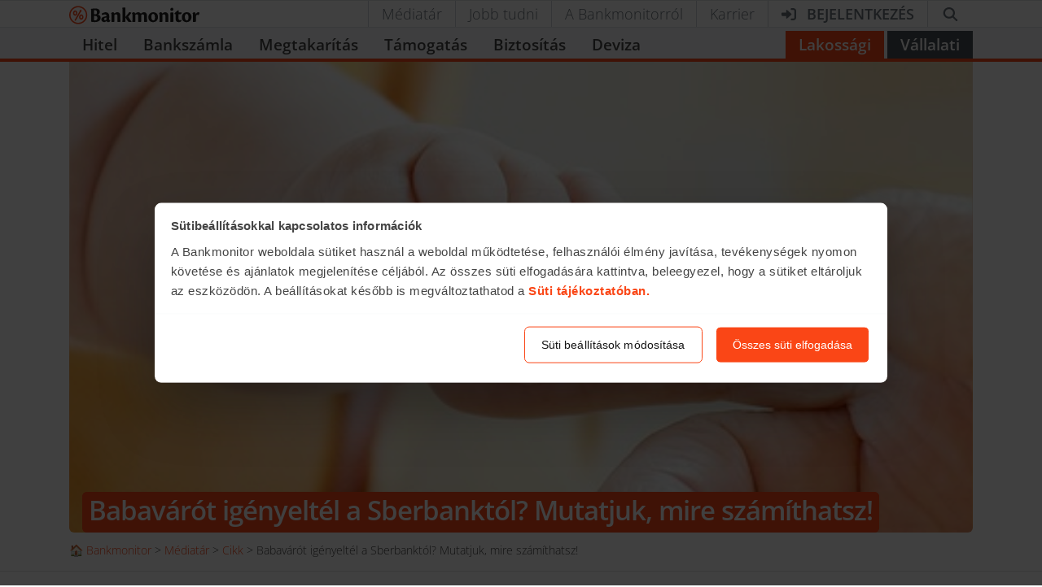

--- FILE ---
content_type: text/css; charset=utf-8
request_url: https://bankmonitor.hu/wp-content/themes/bankmonitor/css/7496.ca898eccc3e37064.css
body_size: 322
content:
.card.bg-erste{color:#fff;background:linear-gradient(#630a8e 0%,#b43d5c 100%)}.card.bg-erste .card-header{background:rgba(99,10,142,.2)}.small-calculator.baby-loan-small .income-list .items{max-height:265px}.income-list .items{max-height:160px;overflow-y:overlay}.income-list .items .list-group-item:first-child{border-top-left-radius:.375rem;border-top-right-radius:.375rem}.income-list>.list-group-item:last-child:not(.list-group-item-success){border-radius:inherit}.income-list::-webkit-scrollbar{width:14px;height:18px}.income-list::-webkit-scrollbar-thumb{background-color:rgba(0,0,0,.15);background-clip:padding-box;border:4px solid transparent;-webkit-border-radius:7px;height:6px}.income-list::-webkit-scrollbar-button{width:0;height:0;display:none}.income-list::-webkit-scrollbar-corner{background-color:transparent}.income-list .income-type-name,.income-list .income-start{white-space:nowrap}.income-list .income-type-name{text-overflow:ellipsis;overflow:hidden}
/*# sourceMappingURL=7496.ca898eccc3e37064.css.map*/

--- FILE ---
content_type: text/javascript; charset=utf-8
request_url: https://bankmonitor.hu/wp-content/themes/bankmonitor/js/666.04afd62a3d757c8e.js
body_size: 7665
content:
"use strict";(globalThis.webpackChunkbankmonitor_public=globalThis.webpackChunkbankmonitor_public||[]).push([["666"],{85512:function(e,t,a){a.d(t,{O:()=>h});var l=a(4637),s=a(90662),n=a(66432),i=a(72976),r=a.n(i),o=a(71846),c=a(79093),d=a(15629);class h extends d.K{renderContent(){let e=c.D.getContactEmail();return(0,l.jsxs)(l.Fragment,{children:[(0,l.jsx)(o.Z.Header,{children:(0,l.jsx)(o.Z.Title,{className:"text-center",children:"K\xf6sz\xf6nj\xfck, hogy leadtad \xe9rdeklőd\xe9sed!"})}),(0,l.jsxs)(o.Z.Body,{className:"d-flex flex-column",children:[(0,l.jsxs)("div",{className:"mt-auto py-2 text-center",children:[(0,l.jsx)(n.G,{icon:s.f8k,className:"mb-2",size:"5x"}),(0,l.jsx)("br",{}),"A Babav\xe1r\xf3 kalkul\xe1tor eredm\xe9ny\xe9t elk\xfcldt\xfck a megadott email c\xedmedre."]}),(0,l.jsx)("div",{className:"text-center font-weight-bold mb-auto",children:"Ha nem \xe9rkezik meg a kalkul\xe1ci\xf3 n\xe9h\xe1ny percen bel\xfcl, ellenőrizd leveleződ „spam” vagy „lev\xe9lszem\xe9t” mapp\xe1j\xe1t is!"}),(0,l.jsxs)("div",{className:"text-center mt-auto",children:["Amennyiben tov\xe1bbi k\xe9rd\xe9sed, \xe9szrev\xe9teled mer\xfclne fel, l\xe9pj vel\xfcnk kapcsolatba a"," ",(0,l.jsx)("a",{className:"text-reset text-decoration-underline",href:`mailto:${e}`,children:e})," ","e-mail c\xedmen kereszt\xfcl!"]})]})]})}getClassName(){return r()([super.getClassName(),"bg-success"]).join(" ")}getComponentName(){return"KoLead"}}},37101:function(e,t,a){a.d(t,{t:()=>b});var l=a(4637),s=a(83721),n=a(66432),i=a(16483),r=a.n(i),o=a(71846),c=a(15629),d=a(7564),h=a(27206),m=a(55452),u=a(16796),p=a(22647);class b extends c.K{initValues(){return{loanAmount:void 0,married:void 0,hasBothOfTheCoupleHunAddress:void 0}}renderContent(e,t){let{variant:a}=this.props,i=r()();return(0,l.jsxs)(l.Fragment,{children:[(0,l.jsxs)(o.Z.Header,{className:"bg-secondary-gradient text-white text-center pb-1 pt-3",children:["erste"===a?(0,l.jsxs)(l.Fragment,{children:[(0,l.jsx)("div",{className:"h4 font-weight-light",children:"Der\xedtsd ki, hogy jogosult vagy-e"}),(0,l.jsx)("div",{className:"h1 font-weight-bold text-uppercase",children:"GYORS\xcdTOTT ONLINE"}),(0,l.jsx)("div",{className:"h2 font-weight-light text-uppercase",children:"babav\xe1r\xf3 hitelre"})]}):(0,l.jsxs)("div",{className:"display-3 text-uppercase",children:["Mennyi ",(0,l.jsx)("br",{}),(0,l.jsx)("strong",{children:"Babav\xe1r\xf3"}),(0,l.jsx)("br",{})," hitelt kaphatok?"]}),(0,l.jsx)("hr",{className:"w-75"}),(0,l.jsxs)("div",{className:"h4 font-weight-light",children:[(0,l.jsxs)("strong",{children:["Ak\xe1r ","erste"===a?"210":"200"," ezer forint j\xf3v\xe1\xedr\xe1st"]}),(0,l.jsx)("br",{})," kaphatsz hiteled mell\xe9, ha"," ",(0,l.jsxs)("strong",{children:[i.year(),". ",(0,l.jsx)("span",{className:"text-lowercase",children:d.IK[i.month()]})," v\xe9g\xe9ig"]})," ","meg\xedg\xe9nyled."]}),(0,l.jsx)("hr",{className:"w-75"})]}),(0,l.jsxs)(o.Z.Body,{className:"pt-3",children:[(0,l.jsx)(h.X,{label:"Mennyi Babav\xe1r\xf3 hitelt szeretn\xe9tek ig\xe9nyelni?",name:"loanAmount",placeholder:"Add meg a hitel\xf6sszeget!",validate:this.validLoanAmount,required:!0}),(0,l.jsx)(m.X,{label:"H\xe1zasok vagytok a p\xe1roddal?",name:"married",required:!0}),(0,l.jsx)(m.X,{label:"Mindkettőt\xf6knek van magyar lakc\xedme?",name:"hasBothOfTheCoupleHunAddress",required:!0})]}),(0,l.jsx)(o.Z.Footer,{className:"text-center",children:(0,l.jsx)(u.I,{type:"submit",icon:(0,l.jsx)(n.G,{icon:s.eFW}),className:t.getState().valid?void 0:"disabled",children:"Tov\xe1bb"})})]})}validLoanAmount(e){return isNaN(e)?"K\xe9rj\xfck, add meg a hitel\xf6sszeget!":e>11e6?`A hitel\xf6sszege maximum ${(0,p.RZ)(11e6,"ft")} lehet.`:void 0}getComponentName(){return"Step1"}}},77882:function(e,t,a){a.d(t,{y:()=>m});var l=a(4637),s=a(83721),n=a(66432),i=a(71846),r=a(15629),o=a(55452),c=a(64412),d=a(16796);let h=[{label:"Igen, t\xf6bb mint 3 \xe9ve",value:"THREE_AND_MORE"},{label:"Igen, kevesebb mint 3 \xe9ve",value:"LESS_THAN_THREE"},{label:"Nincs ",value:"NONE"}];class m extends r.K{initValues(){return{hasEitherOfCoupleNavDebt:void 0,hasEitherOfCoupleSocialInsurance:void 0,isLast180daysSocInHun:void 0}}renderContent(e,t){return(0,l.jsxs)(l.Fragment,{children:[(0,l.jsxs)(i.Z.Body,{children:[(0,l.jsx)(o.X,{label:"Van az \xe1llami ad\xf3hat\xf3s\xe1gn\xe1l k\xf6ztartoz\xe1sod? (pl. ad\xf3tartoz\xe1s)",name:"hasEitherOfCoupleNavDebt",required:!0}),(0,l.jsx)(c.i,{label:"Van jelenleg legal\xe1bb az egyik f\xe9lnek maximum 30 napos megszak\xedt\xe1ssal TB jogviszonya (k\xfclf\xf6ldi \xe9s magyar kombin\xe1lhat\xf3)?",name:"hasEitherOfCoupleSocialInsurance",placeholder:"K\xe9rj\xfck, v\xe1lassz!",prepend:(0,l.jsx)(n.G,{icon:s.SZw}),options:h,infoTooltip:"Magyar \xe1llampolg\xe1r ig\xe9nylő k\xfclf\xf6ldi t\xe1rsadalom biztos\xedt\xe1si (TB) jogosults\xe1got is igazolhat.",required:!0}),"THREE_AND_MORE"===e.hasEitherOfCoupleSocialInsurance&&(0,l.jsx)(o.X,{label:"Az utols\xf3 180 nap TB jogviszony magyar alkalmazotti, v\xe1llalkoz\xf3i jogviszonyb\xf3l sz\xe1rmazik?",name:"isLast180daysSocInHun",infoTooltip:"Amennyiben k\xfclf\xf6ldi TB jogviszonyt igazolt\xe1l le, akkor el\xe9gs\xe9ges, ha az utols\xf3 90 nap sz\xe1rmazik magyar alkalmazotti, v\xe1llalkoz\xf3i jogviszonyb\xf3l.",required:!0})]}),(0,l.jsx)(i.Z.Footer,{className:"text-center",children:(0,l.jsx)(d.I,{type:"submit",icon:(0,l.jsx)(n.G,{icon:s.eFW}),className:t.getState().valid?void 0:"disabled",children:"Tov\xe1bb"})})]})}getComponentName(){return"Step2"}}},71997:function(e,t,a){a.d(t,{n:()=>u});var l=a(4637),s=a(83721),n=a(66432),i=a(71846),r=a(15629),o=a(81605),c=a(55452),d=a(49713),h=a(16796);let m=[{label:"CSOK-kal",value:"CSOK"},{label:"Lak\xe1shitellel",value:"MORTGAGE"},{label:"Szem\xe9lyi k\xf6lcs\xf6nnel",value:"PERSONAL_LOAN"}];class u extends r.K{initValues(){return{birthDate:void 0,inKHR:void 0,extendBabyLoanWith:void 0}}renderContent(e,t){return(0,l.jsxs)(l.Fragment,{children:[(0,l.jsxs)(i.Z.Body,{children:[(0,l.jsx)(o.v,{label:"A p\xe1r h\xf6lgy tagja mikor sz\xfcletett?",name:"birthDate",autoComplete:"bday",required:!0}),(0,l.jsx)(c.X,{label:"Szerepel b\xe1rmelyik f\xe9l a KHR (BAR) list\xe1n?",name:"inKHR",infoTooltip:"Akkor ker\xfclsz a KHR negat\xedv ad\xf3slist\xe1j\xe1ra, ha 90 napon kereszt\xfcl legal\xe1bb a brutt\xf3 minim\xe1lb\xe9r \xf6sszegű elmarad\xe1sod van.",required:!0}),(0,l.jsx)(d.S,{label:"Mivel eg\xe9sz\xedten\xe9d ki a Babav\xe1r\xf3 hitelt (t\xf6bb is kiv\xe1laszthat\xf3)?",name:"extendBabyLoanWith",options:m})]}),(0,l.jsx)(i.Z.Footer,{className:"text-center",children:(0,l.jsx)(h.I,{type:"submit",icon:(0,l.jsx)(n.G,{icon:s.eFW}),className:t.getState().valid?void 0:"disabled",children:"Tov\xe1bb"})})]})}getComponentName(){return"Step3"}}},10413:function(e,t,a){a.d(t,{o:()=>u});var l=a(4637),s=a(83721),n=a(66432),i=a(40289),r=a(71846),o=a(79093),c=a(15629),d=a(43626),h=a(16796),m=a(22647);class u extends c.K{initValues(){return{incomeList:[]}}renderContent(e,t){return(0,l.jsxs)(l.Fragment,{children:[(0,l.jsx)(r.Z.Header,{children:(0,l.jsx)(r.Z.Title,{className:"text-center",children:"Add meg, milyen havi j\xf6vedelmekkel rendelkezik a h\xe1ztart\xe1sod!"})}),(0,l.jsx)(r.Z.Body,{children:(0,l.jsx)(d.b,{name:"incomeList",apiAddress:o.D.getApiUrl("/api/public/bank/loan/mortgage/income-types"),validate:this.validIncomeList,required:!0})}),(0,l.jsx)(r.Z.Footer,{className:"text-center",children:(0,l.jsx)(h.I,{type:"submit",icon:(0,l.jsx)(n.G,{icon:s.eFW}),className:t.getState().valid?void 0:"disabled",children:"Tov\xe1bb"})})]})}validIncomeList(e){let t=e.reduce((e,t)=>e+t.amount,0);return 0===t?"Adj meg legal\xe1bb egy j\xf6vedelmet!":t<o.D.getMinWage()?`A megadhat\xf3 minim\xe1lis \xf6sszj\xf6vedelem ${(0,m.RZ)(o.D.getMinWage(),"ft")}, amely megegyezik az aktu\xe1lis minim\xe1lb\xe9rrel.`:void 0}getComponentName(){return"Step4"}}!function(e,t,a,l){var s,n=arguments.length,i=n<3?t:null===l?l=Object.getOwnPropertyDescriptor(t,a):l;if("object"==typeof Reflect&&"function"==typeof Reflect.decorate)i=Reflect.decorate(e,t,a,l);else for(var r=e.length-1;r>=0;r--)(s=e[r])&&(i=(n<3?s(i):n>3?s(t,a,i):s(t,a))||i);n>3&&i&&Object.defineProperty(t,a,i)}([i.ZP],u.prototype,"validIncomeList",null)},61581:function(e,t,a){a.d(t,{k:()=>m});var l=a(4637),s=a(83721),n=a(66432),i=a(71846),r=a(15629),o=a(27206),c=a(64412),d=a(16796);let h=[{label:"Azonnal",value:"IMMEDIETLY"},{label:"1-2 h\xe9t",value:"ONE_TWO_WEEKS"},{label:"3-4 h\xe9t",value:"THREE_FOUR_WEEKS"},{label:"2-3 h\xf3nap m\xfalva",value:"TWO_THREE_MONTHS"},{label:"4-6 h\xf3nap m\xfalva",value:"FOUR_SIX_MONTHS"},{label:"Egyelőre csak t\xe1j\xe9koz\xf3dom",value:"TBD"}];class m extends r.K{initValues(){return{currentLoansMonthlyInstallment:void 0,creditLimitSumValue:void 0,productRequisitionTime:void 0}}renderContent(e,t){return(0,l.jsxs)(l.Fragment,{children:[(0,l.jsxs)(i.Z.Body,{children:[(0,l.jsx)(o.X,{label:"H\xe1ny forint a jelenlegi hitelek \xf6sszes havi t\xf6rlesztőr\xe9szlete?",name:"currentLoansMonthlyInstallment",infoTooltip:"A h\xe1ztart\xe1s \xf6sszes havi t\xf6rlesztőr\xe9szlete, pl. szem\xe9lyi k\xf6lcs\xf6n, \xe1ruhitel, di\xe1khitel, aut\xf3hitel, munk\xe1ltat\xf3i k\xf6lcs\xf6n, lak\xe1shitel, stb.",placeholder:"Ha nincs, \xedrj be 0-\xe1t!",validate:this.validAmount,required:!0}),(0,l.jsx)(o.X,{label:"H\xe1ny forint a hitelk\xe1rty\xe1k, hitelkeretek teljes, kihaszn\xe1lhat\xf3 \xf6sszege?",name:"creditLimitSumValue",infoTooltip:"A h\xe1ztart\xe1s \xf6sszes hitelkeret\xe9t bele kell sz\xe1molni akkor is, ha nincs kihaszn\xe1lva.",placeholder:"Ha nincs, \xedrj be 0-\xe1t!",validate:this.validAmount,required:!0}),(0,l.jsx)(c.i,{label:"Mikor szeretn\xe9d ig\xe9nyelni a Babav\xe1r\xf3 hitelt?",name:"productRequisitionTime",placeholder:"V\xe1lassz a list\xe1b\xf3l!",options:h,prepend:(0,l.jsx)(n.G,{icon:s.SZw}),required:!0})]}),(0,l.jsx)(i.Z.Footer,{className:"text-center",children:(0,l.jsx)(d.I,{type:"submit",icon:(0,l.jsx)(n.G,{icon:s.eFW}),className:t.getState().valid?void 0:"disabled",children:"Tov\xe1bb"})})]})}validAmount(e){if(isNaN(e)||e<0)return"Helytelen \xf6sszeg!"}getComponentName(){return"Step5"}}},18362:function(e,t,a){a.d(t,{Q:()=>h});var l=a(4637),s=a(83721),n=a(66432),i=a(71846),r=a(15629),o=a(76938),c=a(35970),d=a(16796);class h extends r.K{initValues(){return{productName:void 0}}renderContent(e,t){return(0,l.jsxs)(l.Fragment,{children:[(0,l.jsx)(i.Z.Header,{children:(0,l.jsx)(i.Z.Title,{className:"text-center",children:"\xc9rdekel a gyors\xedtott, digit\xe1lis Babav\xe1r\xf3 opci\xf3nk?"})}),(0,l.jsxs)(i.Z.Body,{children:[(0,l.jsxs)(i.Z,{className:"bg-erste mb-3",children:[(0,l.jsx)(i.Z.Header,{children:(0,l.jsx)("div",{className:"h2 text-center pt-2 border-bottom-0",children:"Erste Online Babav\xe1r\xf3"})}),(0,l.jsx)(i.Z.Body,{className:"border-top-0 px-2",children:(0,l.jsxs)(o.a,{itemStyle:"tick",variant:"gold",size:"sm",className:"ml-0 mb-2",children:[(0,l.jsx)(o.a.Item,{children:(0,l.jsx)("strong",{className:"text-uppercase",children:"foly\xf3s\xedt\xe1s ak\xe1r 3 nap alatt"})}),(0,l.jsxs)(o.a.Item,{children:[(0,l.jsx)("strong",{className:"text-uppercase",children:"nincs felesleges banki tal\xe1lkoz\xf3 - "}),(0,l.jsx)("br",{}),"Csak szerződ\xe9sk\xf6t\xe9sre kell bemenned"]}),(0,l.jsxs)(o.a.Item,{children:[(0,l.jsx)("strong",{className:"text-uppercase",children:"\xfcgyint\xe9z\xe9s otthonr\xf3l - "}),(0,l.jsx)("br",{}),"T\xf6ltsd fel a sz\xfcks\xe9ges dokumentumokat \xe9s \xe9rtes\xfclj minden d\xf6nt\xe9sről a Bankmonitor \xdcgyf\xe9lport\xe1l fel\xfcleten"]}),(0,l.jsx)(o.a.Item,{children:(0,l.jsx)("strong",{className:"text-uppercase",children:"d\xedjmentes"})})]})})]}),(0,l.jsx)(c.w,{variant:"button",name:"productName",options:[{label:"\xc9rdekel",value:"Erste Online Babav\xe1r\xf3"},{label:"Nem \xe9rdekel",value:"Babav\xe1r\xf3"}],required:!0})]}),(0,l.jsx)(i.Z.Footer,{className:"text-center",children:(0,l.jsx)(d.I,{type:"submit",icon:(0,l.jsx)(n.G,{icon:s.eFW}),className:t.getState().valid?void 0:"disabled",children:"Kalkul\xe1l\xe1s befejez\xe9se"})})]})}getComponentName(){return"Step5a"}}},27920:function(e,t,a){a.d(t,{R:()=>m});var l=a(4637),s=a(83721),n=a(66432),i=a(72976),r=a.n(i),o=a(71846),c=a(15629),d=a(76938),h=a(16796);class m extends c.K{renderContent(e,t){return(0,l.jsxs)(l.Fragment,{children:[(0,l.jsx)(o.Z.Header,{children:(0,l.jsx)(o.Z.Title,{className:"text-center",children:"A sz\xe1modra el\xe9rhető Babav\xe1r\xf3 hitel r\xe9szleteit emailben k\xfcldj\xfck el neked a k\xf6vetkező fontos inform\xe1ci\xf3kkal:"})}),(0,l.jsx)(o.Z.Body,{className:"d-flex align-items-center",children:(0,l.jsxs)(d.a,{itemStyle:"tick",variant:"gold",children:[(0,l.jsx)(d.a.Item,{children:"Mennyi a sz\xe1modra el\xe9rhető hitel \xf6sszege?"}),(0,l.jsx)(d.a.Item,{children:"Mekkora lesz a havi t\xf6rleszt\xe9s?"}),(0,l.jsx)(d.a.Item,{children:"Miben t\xe9rhetnek el egym\xe1st\xf3l az egyes bankok?"})]})}),(0,l.jsx)(o.Z.Footer,{className:"text-center",children:(0,l.jsx)(h.I,{type:"submit",variant:"gold",className:t.getState().valid?void 0:"disabled",icon:(0,l.jsx)(n.G,{icon:s.DBf}),children:"K\xe9rem a r\xe9szletes eredm\xe9nyeim"})})]})}getClassName(){return r()([super.getClassName(),"bg-success"]).join(" ")}getComponentName(){return"Step6"}}},52295:function(e,t,a){a.d(t,{Y:()=>b});var l=a(4637),s=a(16105),n=a(90662),i=a(66432),r=a(40289),o=a(72976),c=a.n(o),d=a(71846),h=a(79093),m=a(15629),u=a(45824),p=a(16796);class b extends m.K{renderContent(){let{leadId:e,email:t}=this.props,a=h.D.getBankmonitorUrl("/babavaro-hitel/adatbekero/",{li:e,email:t,event_subType:"small_calculator"});return(0,l.jsxs)(l.Fragment,{children:[(0,l.jsx)(d.Z.Header,{children:(0,l.jsx)(d.Z.Title,{className:"text-center",children:"K\xf6sz\xf6nj\xfck, hogy leadtad \xe9rdeklőd\xe9sed!"})}),(0,l.jsxs)(d.Z.Body,{className:"d-flex flex-column",children:[(0,l.jsxs)("div",{className:"my-auto py-2 text-center",children:[(0,l.jsx)(i.G,{icon:n.f8k,className:"mb-2",size:"4x"}),(0,l.jsx)("br",{}),"Az eredm\xe9nyeket elk\xfcldt\xfck az email c\xedmedre."]}),(0,l.jsx)("div",{className:"text-center font-weight-bold pb-3",children:"Ha nem \xe9rkezik meg perceken bel\xfcl, ellenőrizd leveleződ „spam/lev\xe9lszem\xe9t” mapp\xe1j\xe1t is!"})]}),(0,l.jsxs)(d.Z.Body,{className:"bg-success-500 d-flex flex-column pb-1",children:[(0,l.jsx)("div",{className:"text-center text-uppercase display-6 font-weight-bold mb-0 py-4",children:"Szeretn\xe9d felgyors\xedtani az ig\xe9nyl\xe9sed?"}),(0,l.jsx)("div",{className:"text-center font-weight-bold mb-3",children:"T\xf6ltsd ki az adatbek\xe9rőt!"}),(0,l.jsx)("div",{className:"text-center",children:(0,l.jsx)(i.G,{icon:n.hX4,size:"4x",rotation:90})})]}),(0,l.jsx)(d.Z.Footer,{className:"bg-success-500 text-center",children:(0,l.jsx)(p.I,{rel:"nofollow",href:a,variant:"gold",onClick:this.onDataFormButtonClick,target:"_blank",className:"text-uppercase",block:!0,icon:(0,l.jsx)(i.G,{icon:s.nfZ}),children:"Adatbek\xe9rő"})})]})}onDataFormButtonClick(){let{email:e}=this.props;this.sendEvent("BM_fastTrack",{buttonId:u.k.generateId("bi"),email:e,user_data:{email_address:e},productName:"Erste Online Babav\xe1r\xf3"})}getClassName(){return c()([super.getClassName(),"bg-success"]).join(" ")}getComponentName(){return"SuccessLead"}}!function(e,t,a,l){var s,n=arguments.length,i=n<3?t:null===l?l=Object.getOwnPropertyDescriptor(t,a):l;if("object"==typeof Reflect&&"function"==typeof Reflect.decorate)i=Reflect.decorate(e,t,a,l);else for(var r=e.length-1;r>=0;r--)(s=e[r])&&(i=(n<3?s(i):n>3?s(t,a,i):s(t,a))||i);n>3&&i&&Object.defineProperty(t,a,i)}([r.ZP],b.prototype,"onDataFormButtonClick",null)},43292:function(e,t,a){a.d(t,{K:()=>h,e:()=>d});var l=a(79093),s=a(69295),n=a(16483),i=a.n(n),r=a(4696);let o={FAM:{rate:1,isSingleAcceptable:!1},GYES:{rate:1,isSingleAcceptable:!1},GYED:{rate:1,isSingleAcceptable:!1},CSED:{rate:1,isSingleAcceptable:!1},BONUS:{rate:1,isSingleAcceptable:!1},CAF:{rate:1,isSingleAcceptable:!1},ESTATE:{rate:1,isSingleAcceptable:!1},"DAILY-FEE":{rate:1,isSingleAcceptable:!1},CONGRESS:{rate:1,isSingleAcceptable:!1},"SALARY-H":{rate:1,isSingleAcceptable:!0},"SALARY-X":{rate:1,isSingleAcceptable:!0},KATA:{rate:.6,isSingleAcceptable:!0},EVA:{rate:.6,isSingleAcceptable:!0},"ENT-H":{rate:1,isSingleAcceptable:!0},DIVIDEND:{rate:1,isSingleAcceptable:!0},GARDEN:{rate:1,isSingleAcceptable:!0},PEN:{rate:1,isSingleAcceptable:!0},"PEN-W":{rate:1,isSingleAcceptable:!0},"PEN-X":{rate:1,isSingleAcceptable:!0},"PEN-S":{rate:1,isSingleAcceptable:!0},SERVICE:{rate:1,isSingleAcceptable:!0},CHILD:{rate:0,isSingleAcceptable:!1},COMSERV:{rate:0,isSingleAcceptable:!1},"ENT-X":{rate:0,isSingleAcceptable:!1},HANDIC:{rate:0,isSingleAcceptable:!1},INVALID:{rate:0,isSingleAcceptable:!1},"INVALID-S":{rate:0,isSingleAcceptable:!1},HEALTH:{rate:0,isSingleAcceptable:!1},"PEN-WT":{rate:0,isSingleAcceptable:!1},REHAB:{rate:0,isSingleAcceptable:!1},MINE:{rate:0,isSingleAcceptable:!1},NURSING:{rate:0,isSingleAcceptable:!1},SOCIAL:{rate:0,isSingleAcceptable:!1},ORP:{rate:0,isSingleAcceptable:!1},MOT:{rate:0,isSingleAcceptable:!1},FOSTER:{rate:0,isSingleAcceptable:!1},ANNUITY:{rate:0,isSingleAcceptable:!1},SCHOLAR:{rate:0,isSingleAcceptable:!1},OLYM:{rate:0,isSingleAcceptable:!1},ASSIGNMENT:{rate:0,isSingleAcceptable:!1},BAL:{rate:0,isSingleAcceptable:!1},BLIND:{rate:0,isSingleAcceptable:!1},CHURCH:{rate:0,isSingleAcceptable:!1},ACC:{rate:0,isSingleAcceptable:!1},FAMILY:{rate:0,isSingleAcceptable:!1}};function c(e,t){return Math.floor(1.1*Math.min(e,t)/240)}function d(e){switch(e){case r.j.AGE:return"A feles\xe9gnek 18 \xe9vn\xe9l idősebbnek \xe9s 41 \xe9vn\xe9l fiatalabbnak kell lennie.";case r.j.MARRIED:return"Csak h\xe1zasok ig\xe9nyelhetik a t\xe1mogat\xe1st.";case r.j.ADDRESS:return"Mindk\xe9t h\xe1zasf\xe9lnek magyar lakc\xedmmel kell rendelkeznie.";case r.j.NAV:return"Egyik f\xe9lnek sem lehet az \xe1llami ad\xf3hat\xf3s\xe1gn\xe1l k\xf6ztartoz\xe1sa (pl. ad\xf3tartoz\xe1s).";case r.j.KHR:return"Egyik f\xe9l sem szerepelhet elmarad\xe1ssal a KHR-ben.";case r.j.SOC:return"Legal\xe1bb az egyik f\xe9lnek minimum 3 \xe9ves TB jogosults\xe1ggal kell rendelkeznie.";case r.j.DAYSSOCINHUN:return"Az ig\xe9nyl\xe9st megelőző utols\xf3 180 napnak magyar TB jogviszonyb\xf3l kell sz\xe1rmaznia.";default:return"A megadott j\xf6vedelem alapj\xe1n nem adhat\xf3 Babav\xe1r\xf3 hitel"}}function h(e){let t,a,n,d,h,{creditLimitSumValue:m,currentLoansMonthlyInstallment:u,loanAmount:p,incomeList:b}=e,{totalIncome:g,hasAcceptableIncome:x,singleIncome:j}=(t=0,a=0,n=!1,b.forEach(e=>{let i=e.incomeType,{rate:r,isSingleAcceptable:c}=o[i],d=e.receiptAmount*r;isNaN(d)&&(s.M.error(`Missing income type: ${i}`),d=0),c&&(a+=d,d>l.D.getMinWage()&&(n=!0)),t+=d}),n||(t=0,a=0),{totalIncome:t,hasAcceptableIncome:n,singleIncome:a}),v=p/11e6*9e4,k=(d=g,g>=5e5?d*=.6:g>=15e4?d*=.5:d*=.4,d),f=(h=g,h=g>=8e5?Math.max(0,.6*h-u-.05*m):g>=15e4?Math.max(0,.5*h-u-.05*m):Math.max(0,.4*h-u-.05*m)),y=Math.min(11e6,11e6*k/9e4),A=Math.min(11e6,11e6*f/9e4);y=1e5*Math.floor(y/1e5);let N=Math.floor(Math.min(p,A=1e5*Math.floor(A/1e5))/11e6*9e4),S=c(p,y),z=c(p,A),E=Math.min(p,y),C=Math.min(p,A),O=function(e){let t=[],a=i()().diff(e.birthDate,"year");return a<18&&t.push(r.j.AGE),a>34&&t.push(r.j.AGE),e.married||t.push(r.j.MARRIED),e.hasBothOfTheCoupleHunAddress||t.push(r.j.ADDRESS),e.hasEitherOfCoupleNavDebt&&t.push(r.j.NAV),e.inKHR&&t.push(r.j.KHR),e.isLast180daysSocInHun||t.push(r.j.DAYSSOCINHUN),("LESS_THAN_THREE"===e.hasEitherOfCoupleSocialInsurance||"NONE"===e.hasEitherOfCoupleSocialInsurance)&&t.push(r.j.SOC),t}(e);x&&0!==C||O.push(r.j.NO_INCOME);let I="",T=0;return(!x||e.inKHR?(I="NO_NOT_CREDITABLE",T=5):0===O.length?v<=k?(I="YES_FULL_AMOUNT",T=1):(I="YES_BUT_LESS_THAN_FULL",T=2):v<=k?(I="NO_OTHER_PRODUCT_RECOMMENDED",T=3):(I="NO_OTHER_PRODUCT_RECOMMENDED_WITH_LESS_AMOUNT",T=4),O.length)?{totalIncome:g,singleIncome:j,hasAcceptableIncome:x,eligibleForBabyLoan:I,monthlyInstallment:0,maxInstallment:0,maxLoanAmount:0,freelyUsableMonthlyInstallment:0,maxFreelyUsableInstallment:0,maxFreelyUsableLoanAmount:0,realInstallment:0,freelyUsableRealInstallment:0,realLoanAmount:0,freelyUsableRealLoanAmount:0,eligibleForBabyLoanValue:T,errors:O}:{totalIncome:g,singleIncome:j,hasAcceptableIncome:x,eligibleForBabyLoan:I,monthlyInstallment:v,maxInstallment:k,maxLoanAmount:y,freelyUsableMonthlyInstallment:N,maxFreelyUsableInstallment:f,maxFreelyUsableLoanAmount:A,realInstallment:S,freelyUsableRealInstallment:z,realLoanAmount:E,freelyUsableRealLoanAmount:C,eligibleForBabyLoanValue:T,errors:O}}},4696:function(e,t,a){a.d(t,{j:()=>s});var l,s=((l={})[l.AGE=0]="AGE",l[l.MARRIED=1]="MARRIED",l[l.CHILD=2]="CHILD",l[l.ADDRESS=3]="ADDRESS",l[l.NAV=4]="NAV",l[l.KHR=5]="KHR",l[l.SOC=6]="SOC",l[l.NO_INCOME=7]="NO_INCOME",l[l.DAYSSOCINHUN=8]="DAYSSOCINHUN",l)},49713:function(e,t,a){a.d(t,{S:()=>m});var l=a(4637),s=a(40289),n=a(99706),i=a(96281),r=a(40746),o=a(7539),c=a(95370),d=a(7564),h=a(52816);class m extends h.y{renderInput(e,t){let{input:{value:a=[]}}=e,{input:{name:s,onChange:r}}=e,{options:o=[],selectAllOption:c}=this.props;return(Array.isArray(a)||(r([]),a=[]),this.props.inline)?(0,l.jsxs)("div",{className:"d-flex",children:[Array.isArray(o)&&o.map((t,n)=>(0,l.jsx)("div",{className:"ml-2",children:this.renderChecbox(t,e,a,n)},`inline_${s}_${n}`)),c&&this.renderSelectAllCheckbox(e,a)]}):(0,l.jsxs)(n.Z,{children:[Array.isArray(o)&&o.map((t,l)=>this.renderChecbox(t,e,a,l)),c&&(0,l.jsx)(i.Z,{xs:12,children:this.renderSelectAllCheckbox(e,a)})]})}renderChecbox(e,t,a,s){let{infoTooltip:n}=e,{input:{name:i}}=t;return n?(0,l.jsx)(r.Z,{overlay:e=>(0,l.jsx)(o.Z,{id:`infoTooltip-${i}-${s}`,className:"tooltip-primary",...e,children:n}),children:(0,l.jsx)("div",{className:"d-inline",children:this.renderChecboxField(e,t,a,s)})},`overlay-trigger-${i}-${s}`):this.renderChecboxField(e,t,a,s)}renderChecboxField(e,t,a,s){let{readOnly:n,tabIndex:r,optionClassName:o="col-12"}=this.props,{input:{name:d}}=t,{disabled:h}=this.props;return(0,l.jsxs)(i.Z,{className:o,children:[(0,l.jsx)(c.Z.Check,{readOnly:n,disabled:h||n||e?.disabled,tabIndex:r,onChange:l=>{let s=new Set(a);l.currentTarget.checked?s.add(e.value):s.delete(e.value),this.handleChange(Array.from(s),t)},onFocus:e=>{this.handleFocus(e,t)},onBlur:e=>{this.handleBlur(e,t)},custom:!0,type:"checkbox",name:d,id:`${this.id}-${e.value}`,value:String(e.value),label:e.label,checked:a.includes(e.value)}),e.nestedOptions?.map((e,l)=>this.renderChecbox(e,t,a,l))]},`col_${d}_${s}`)}renderSelectAllCheckbox(e,t){let{readOnly:a,disabled:s,tabIndex:n,options:i=[]}=this.props,{input:{name:r}}=e,o=Array.isArray(i)?i.filter(e=>!e?.disabled):[],h=0===o.length;return(0,l.jsx)(c.Z.Check,{className:"font-weight-bold",readOnly:a,disabled:s||a||h,tabIndex:n,onChange:t=>{t.currentTarget.checked?this.handleChange(i.filter(e=>!e.disabled).map(e=>e.value),e):this.handleChange([],e)},onFocus:t=>{this.handleFocus(t,e)},onBlur:t=>{this.handleBlur(t,e)},custom:!0,type:"checkbox",name:r,id:`${this.id}-select-all`,value:"select-all",label:(0,d.__)("\xd6sszes kijel\xf6l\xe9se"),checked:o.length>0&&!o.find(e=>!t.includes(e.value))})}handleValidate(e,t){let{required:a,validate:l}=this.props;if(!this.isDisabled()){if(a&&(!Array.isArray(e)||0===e.length))return"K\xe9rj\xfck v\xe1lassz ki egy elemet!";if(l)return l(e,t)}}}!function(e,t,a,l){var s,n=arguments.length,i=n<3?t:null===l?l=Object.getOwnPropertyDescriptor(t,a):l;if("object"==typeof Reflect&&"function"==typeof Reflect.decorate)i=Reflect.decorate(e,t,a,l);else for(var r=e.length-1;r>=0;r--)(s=e[r])&&(i=(n<3?s(i):n>3?s(t,a,i):s(t,a))||i);n>3&&i&&Object.defineProperty(t,a,i)}([s.ZP],m.prototype,"handleValidate",null)},35970:function(e,t,a){a.d(t,{w:()=>h});var l=a(4637),s=a(40289),n=a(29981),i=a.n(n),r=a(95370),o=a(22353),c=a(90062);function d(e,t,a,l){var s,n=arguments.length,i=n<3?t:null===l?l=Object.getOwnPropertyDescriptor(t,a):l;if("object"==typeof Reflect&&"function"==typeof Reflect.decorate)i=Reflect.decorate(e,t,a,l);else for(var r=e.length-1;r>=0;r--)(s=e[r])&&(i=(n<3?s(i):n>3?s(t,a,i):s(t,a))||i);return n>3&&i&&Object.defineProperty(t,a,i),i}class h extends c.x{constructor(e){super(e),this.promisePool=new o.K,this.lastOptionsId=void 0,this.defaultValue=void 0,this.state={options:Array.isArray(e.options)?e.options:[],error:!1}}componentDidMount(){super.componentDidMount(),this.updateOptions()}componentDidUpdate(e,t){super.componentDidUpdate(e,t),this.updateOptions()}componentWillUnmount(){super.componentWillUnmount(),this.promisePool.cancel()}updateOptions(e){let{options:t}=this.props,{options:a}=this.state,l=()=>{this.state.options.find(e=>e.value===this.lastValue)||this.handleProtectedChange(void 0)};Array.isArray(t)?JSON.stringify(t)!==JSON.stringify(a)&&(this.lastOptionsId=void 0,this.setState({options:t,error:!1},l)):(e||t.id!==this.lastOptionsId)&&(this.lastOptionsId=t.id,this.promisePool.add(t.fn()).then(e=>this.setState({options:e,error:!1},l)).catch(()=>{this.setState({error:!0}),this.handleProtectedChange(void 0)}))}renderField(e){let{variant:t,inlineOptions:a,readOnly:s,disabled:n,tabIndex:o,inputClasses:c="",boldFirstOption:d}=this.props,{options:h}=this.state,{input:{name:m,value:u}}=e,p=`input-group ${c}`,b=d?"font-weight-bold":"";return a?"string"==typeof a&&(p+=` d-${a}-block d-flex flex-column`):p+=" d-flex flex-column",(0,l.jsx)("div",{className:p,children:h?.map((c,d)=>(0,l.jsx)(r.Z.Check,{id:c.id||`${this.id}-${d}`,className:i()(0===d&&b,"button"===t&&"custom-radio-btn","centered"===t&&"mx-auto"),inline:!!a,readOnly:s,disabled:n||s,tabIndex:o,onChange:()=>{this.handleChange(c.value,e)},onFocus:t=>{this.handleFocus(t,e)},onBlur:t=>{this.handleBlur(t,e)},custom:!0,type:"radio",name:m,value:String(c.value),label:c.label,checked:u===c.value},d))})}handleValidate(e,t){let{validate:a,required:l}=this.props;if(!this.isDisabled()){if(a)return a(e,t);if(l&&("boolean"!=typeof e&&!e||"boolean"==typeof e&&void 0===e))return"K\xe9rj\xfck v\xe1lassz ki egy elemet!"}}static stringArrayToOptions(e){return e.map(e=>({label:e,value:e}))}}d([s.ZP],h.prototype,"updateOptions",null),d([s.ZP],h.prototype,"handleValidate",null)}}]);
//# sourceMappingURL=666.04afd62a3d757c8e.js.map

--- FILE ---
content_type: text/javascript; charset=utf-8
request_url: https://bankmonitor.hu/wp-content/themes/bankmonitor/js/2126.4b87a265fd6acf36.js
body_size: 2696
content:
"use strict";(globalThis.webpackChunkbankmonitor_public=globalThis.webpackChunkbankmonitor_public||[]).push([["2126"],{63050:function(e,t,r){r.d(t,{Z:()=>n});var a=r(59496);function n(){let[,e]=(0,a.useReducer)(e=>!e,!1);return e}},36440:function(e,t,r){r.d(t,{Z:()=>c});var a=r(24167),n=function(e){return!!(e&&"function"==typeof e.focus)},o=function(){return"undefined"==typeof document?[]:Array.prototype.slice.call(document.forms).reduce(function(e,t){return e.concat(Array.prototype.slice.call(t).filter(n))},[])},i=function(e,t){return e.find(function(e){return e.name&&(0,a.u9)(t,e.name)})},l=function(){};let c=function(e,t){return function(r){var a=function(r){e||(e=o),t||(t=i);var a=t(e(),r);a&&a.focus()},n=r.submit,c={},s=r.subscribe(function(e){c=e},{errors:!0,submitErrors:!0}),u=function(){var e=c,t=e.errors,r=e.submitErrors;t&&Object.keys(t).length?a(t):r&&Object.keys(r).length&&a(r)};return r.submit=function(){var e=n.call(r);return e&&"function"==typeof e.then?e.then(u,l):u(),e},function(){s(),r.submit=n}}}},88167:function(e,t,r){r.d(t,{Z:()=>m});var a=r(1757),n=r(71737),o=r(83465),i=r(59496),l=r(63050),c=r(39143),s=r(98518),u=r(63981),d=r(46657),f=["as","onSelect","activeKey","role","onKeyDown"],v=function(){};let m=i.forwardRef(function(e,t){var r,m,b=e.as,Z=e.onSelect,y=e.activeKey,p=e.role,C=e.onKeyDown,h=(0,n.Z)(e,f),x=(0,l.Z)(),g=(0,i.useRef)(!1),N=(0,i.useContext)(u.Z),k=(0,i.useContext)(d.Z);k&&(p=p||"tablist",y=k.activeKey,r=k.getControlledId,m=k.getControllerId);var E=(0,i.useRef)(null),w=function(e){var t=E.current;if(!t)return null;var r=(0,o.Z)(t,"[data-rb-event-key]:not(.disabled)"),a=t.querySelector(".active");if(!a)return null;var n=r.indexOf(a);if(-1===n)return null;var i=n+e;return i>=r.length&&(i=0),i<0&&(i=r.length-1),r[i]},P=function(e,t){null!=e&&(Z&&Z(e,t),N&&N(e,t))};(0,i.useEffect)(function(){if(E.current&&g.current){var e=E.current.querySelector("[data-rb-event-key].active");e&&e.focus()}g.current=!1});var I=(0,c.Z)(t,E);return i.createElement(u.Z.Provider,{value:P},i.createElement(s.Z.Provider,{value:{role:p,activeKey:(0,u.h)(y),getControlledId:r||v,getControllerId:m||v}},i.createElement(void 0===b?"ul":b,(0,a.Z)({},h,{onKeyDown:function(e){var t;switch(C&&C(e),e.key){case"ArrowLeft":case"ArrowUp":t=w(-1);break;case"ArrowRight":case"ArrowDown":t=w(1);break;default:return}t&&(e.preventDefault(),P(t.dataset.rbEventKey,e),g.current=!0,x())},ref:I,role:p}))))})},15322:function(e,t,r){r.d(t,{Z:()=>v});var a=r(1757),n=r(71737),o=r(29981),i=r.n(o),l=r(59496),c=r(62796);r(91190);var s=r(98518),u=r(63981),d=["active","className","eventKey","onSelect","onClick","as"],f=l.forwardRef(function(e,t){var r=e.active,o=e.className,f=e.eventKey,v=e.onSelect,m=e.onClick,b=e.as,Z=(0,n.Z)(e,d),y=(0,u.h)(f,Z.href),p=(0,l.useContext)(u.Z),C=(0,l.useContext)(s.Z),h=r;if(C){Z.role||"tablist"!==C.role||(Z.role="tab");var x=C.getControllerId(y),g=C.getControlledId(y);Z["data-rb-event-key"]=y,Z.id=x||Z.id,Z["aria-controls"]=g||Z["aria-controls"],h=null==r&&null!=y?C.activeKey===y:r}"tab"===Z.role&&(Z.disabled&&(Z.tabIndex=-1,Z["aria-disabled"]=!0),Z["aria-selected"]=h);var N=(0,c.Z)(function(e){m&&m(e),null!=y&&(v&&v(y,e),p&&p(y,e))});return l.createElement(b,(0,a.Z)({},Z,{ref:t,onClick:N,className:i()(o,h&&"active")}))});f.defaultProps={disabled:!1};let v=f},9386:function(e,t,r){r.d(t,{Z:()=>g});var a=r(1757),n=r(71737),o=r(29981),i=r.n(o),l=r(59496),c=r(50657),s=r(62796),u=r(63080),d=r(11709),f=r(53516),v=r(65046),m=r(81301),b=r(65821),Z=["bsPrefix","show","closeLabel","className","children","variant","onClose","dismissible","transition"],y=(0,v.Z)("h4");y.displayName="DivStyledAsH4";var p=(0,m.Z)("alert-heading",{Component:y}),C=(0,m.Z)("alert-link",{Component:b.Z}),h={show:!0,transition:d.Z,closeLabel:"Close alert"},x=l.forwardRef(function(e,t){var r=(0,c.Ch)(e,{show:"onClose"}),o=r.bsPrefix,v=r.show,m=r.closeLabel,b=r.className,y=r.children,p=r.variant,C=r.onClose,h=r.dismissible,x=r.transition,g=(0,n.Z)(r,Z),N=(0,u.vE)(o,"alert"),k=(0,s.Z)(function(e){C&&C(!1,e)}),E=!0===x?d.Z:x,w=l.createElement("div",(0,a.Z)({role:"alert"},E?void 0:g,{ref:t,className:i()(b,N,p&&N+"-"+p,h&&N+"-dismissible")}),h&&l.createElement(f.Z,{onClick:k,label:m}),y);return E?l.createElement(E,(0,a.Z)({unmountOnExit:!0},g,{ref:void 0,in:v}),w):v?w:null});x.displayName="Alert",x.defaultProps=h,x.Link=C,x.Heading=p;let g=x},71846:function(e,t,r){r.d(t,{Z:()=>w});var a=r(1757),n=r(71737),o=r(29981),i=r.n(o),l=r(59496),c=r(63080),s=r(81301),u=r(65046),d=r(94753),f=["bsPrefix","className","variant","as"],v=l.forwardRef(function(e,t){var r=e.bsPrefix,o=e.className,s=e.variant,u=e.as,d=(0,n.Z)(e,f),v=(0,c.vE)(r,"card-img");return l.createElement(void 0===u?"img":u,(0,a.Z)({ref:t,className:i()(s?v+"-"+s:v,o)},d))});v.displayName="CardImg",v.defaultProps={variant:null};var m=["bsPrefix","className","bg","text","border","body","children","as"],b=(0,u.Z)("h5"),Z=(0,u.Z)("h6"),y=(0,s.Z)("card-body"),p=(0,s.Z)("card-title",{Component:b}),C=(0,s.Z)("card-subtitle",{Component:Z}),h=(0,s.Z)("card-link",{Component:"a"}),x=(0,s.Z)("card-text",{Component:"p"}),g=(0,s.Z)("card-header"),N=(0,s.Z)("card-footer"),k=(0,s.Z)("card-img-overlay"),E=l.forwardRef(function(e,t){var r=e.bsPrefix,o=e.className,s=e.bg,u=e.text,f=e.border,v=e.body,b=e.children,Z=e.as,p=(0,n.Z)(e,m),C=(0,c.vE)(r,"card"),h=(0,l.useMemo)(function(){return{cardHeaderBsPrefix:C+"-header"}},[C]);return l.createElement(d.Z.Provider,{value:h},l.createElement(void 0===Z?"div":Z,(0,a.Z)({ref:t},p,{className:i()(o,C,s&&"bg-"+s,u&&"text-"+u,f&&"border-"+f)}),v?l.createElement(y,null,b):b))});E.displayName="Card",E.defaultProps={body:!1},E.Img=v,E.Title=p,E.Subtitle=C,E.Body=y,E.Link=h,E.Text=x,E.Header=g,E.Footer=N,E.ImgOverlay=k;let w=E},94753:function(e,t,r){r.d(t,{Z:()=>n});var a=r(59496).createContext(null);a.displayName="CardContext";let n=a},79067:function(e,t,r){r.d(t,{Z:()=>m});var a=r(1757),n=r(71737),o=r(29981),i=r.n(o),l=r(59496);r(91190);var c=r(50657),s=r(63080),u=r(88167),d=r(72219),f=["className","bsPrefix","variant","horizontal","as"],v=l.forwardRef(function(e,t){var r,o=(0,c.Ch)(e,{activeKey:"onSelect"}),d=o.className,v=o.bsPrefix,m=o.variant,b=o.horizontal,Z=o.as,y=(0,n.Z)(o,f),p=(0,s.vE)(v,"list-group");return r=b?!0===b?"horizontal":"horizontal-"+b:null,l.createElement(u.Z,(0,a.Z)({ref:t},y,{as:void 0===Z?"div":Z,className:i()(d,p,m&&p+"-"+m,r&&p+"-"+r)}))});v.defaultProps={variant:void 0,horizontal:void 0},v.displayName="ListGroup",v.Item=d.Z;let m=v},72219:function(e,t,r){r.d(t,{Z:()=>f});var a=r(1757),n=r(71737),o=r(29981),i=r.n(o),l=r(59496),c=r(15322),s=r(63080),u=["bsPrefix","active","disabled","className","variant","action","as","onClick"],d=l.forwardRef(function(e,t){var r=e.bsPrefix,o=e.active,d=e.disabled,f=e.className,v=e.variant,m=e.action,b=e.as,Z=e.onClick,y=(0,n.Z)(e,u);r=(0,s.vE)(r,"list-group-item");var p=(0,l.useCallback)(function(e){if(d){e.preventDefault(),e.stopPropagation();return}Z&&Z(e)},[d,Z]);return d&&void 0===y.tabIndex&&(y.tabIndex=-1,y["aria-disabled"]=!0),l.createElement(c.Z,(0,a.Z)({ref:t},y,{as:b||(m?y.href?"a":"button":"div"),onClick:p,className:i()(f,r,o&&"active",d&&"disabled",v&&r+"-"+v,m&&r+"-action")}))});d.defaultProps={variant:void 0,active:!1,disabled:!1},d.displayName="ListGroupItem";let f=d},98518:function(e,t,r){r.d(t,{Z:()=>n});var a=r(59496).createContext(null);a.displayName="NavContext";let n=a},46657:function(e,t,r){r.d(t,{Z:()=>a});let a=r(59496).createContext(null)}}]);
//# sourceMappingURL=2126.4b87a265fd6acf36.js.map

--- FILE ---
content_type: text/javascript; charset=utf-8
request_url: https://bankmonitor.hu/wp-content/themes/bankmonitor/js/9737.6279c75f8f980689.js
body_size: 3652
content:
"use strict";(globalThis.webpackChunkbankmonitor_public=globalThis.webpackChunkbankmonitor_public||[]).push([["9737"],{53625:function(e,t,r){r.d(t,{y:()=>i});var s=r(16483),n=r.n(s),a=r(7564);function i(e,t,r,s){if(void 0===t&&(t=!1),void 0===r&&(r=!1),void 0===s&&(s="A d\xe1tum megad\xe1sa k\xf6telező!"),!e&&t)return s;if(e.length<9)return"Adja meg a teljes d\xe1tumot!";if(9===e.length)return"Rossz d\xe1tum form\xe1tum! (Haszn\xe1lja p\xe9ld\xe1ul \xedgy: 2000-10-02)";if(e.includes("-00")&&!e.matchAll(/\d{4}-\d{2}-\d{2}/)||n()(e,"YYYY-MM-DD",!0).format("YYYY-MM-DD")!==e)return"\xc9rv\xe9nytelen d\xe1tum!";if(!0===r){let t=Math.abs(n()(e).diff(n()(),"year"));if(t<18)return(0,a.__)("Az \xfcgyf\xe9lnek nagykor\xfanak kell lennie.");if(t>=100)return(0,a.__)("Az \xfcgyf\xe9lnek 100 \xe9ven alulinak kell lennie.")}return null}},74762:function(e,t,r){r.d(t,{K:()=>i});var s=r(4637),n=r(72976),a=r.n(n);let i=r(59496).forwardRef((e,t)=>{let{className:r,icon:n,children:i,...l}=e,o=!i&&!!n,u=a()(["btn-reset",r,!i&&!!n&&"btn-icon-only",o&&"px-3"]).join(" ");return(0,s.jsxs)("button",{type:"button",ref:t,className:u,...l,children:[n&&(0,s.jsx)("i",{className:`btn-fa-icon ${n}${o?"":" mr-2"}`,"aria-hidden":"true"}),i]})})},81605:function(e,t,r){r.d(t,{v:()=>c});var s=r(4637),n=r(83721),a=r(66432),i=r(40289),l=r(53625),o=r(52816);function u(e,t,r,s){var n,a=arguments.length,i=a<3?t:null===s?s=Object.getOwnPropertyDescriptor(t,r):s;if("object"==typeof Reflect&&"function"==typeof Reflect.decorate)i=Reflect.decorate(e,t,r,s);else for(var l=e.length-1;l>=0;l--)(n=e[l])&&(i=(a<3?n(i):a>3?n(t,r,i):n(t,r))||i);return a>3&&i&&Object.defineProperty(t,r,i),i}class c extends o.y{static #e=this.defaultProps={type:"date",placeholder:"\xe9\xe9\xe9\xe9-hh-nn",prepend:(0,s.jsx)(a.G,{icon:n.WRo}),maxLength:10};parse(e){return void 0===e?"":e.replace(/\D+/g,"-")}handleValidate(e,t){let{required:r}=this.props;if(!this.isDisabled()&&e){let t=(0,l.y)(e,r);if(null!==t)return t}return super.handleValidate(e,t)}format(e){return this.parse(e)}getInputProps(e){return{...super.getInputProps(e),min:"1000-01-01",max:"2999-12-31"}}}u([i.ZP],c.prototype,"parse",null),u([i.ZP],c.prototype,"handleValidate",null),u([i.ZP],c.prototype,"format",null)},64412:function(e,t,r){r.d(t,{i:()=>h});var s=r(4637),n=r(83721),a=r(66432),i=r(40289),l=r(72976),o=r.n(l),u=r(95370),c=r(22353),d=r(74762),_=r(52816);function p(e,t,r,s){var n,a=arguments.length,i=a<3?t:null===s?s=Object.getOwnPropertyDescriptor(t,r):s;if("object"==typeof Reflect&&"function"==typeof Reflect.decorate)i=Reflect.decorate(e,t,r,s);else for(var l=e.length-1;l>=0;l--)(n=e[l])&&(i=(a<3?n(i):a>3?n(t,r,i):n(t,r))||i);return a>3&&i&&Object.defineProperty(t,r,i),i}class h extends _.y{constructor(e){super(e),this.promisePool=new c.K,this.lastOptionsId=void 0,this.defaultValue=void 0,this.state={options:Array.isArray(e.options)?e.options:[],error:!1}}componentDidMount(){super.componentDidMount(),this.updateOptions()}componentDidUpdate(e,t){super.componentDidUpdate(e,t),this.updateOptions()}componentWillUnmount(){super.componentWillUnmount(),this.promisePool.cancel()}updateOptions(e){let{options:t}=this.props,{options:r}=this.state,s=()=>{this.state.options.find(e=>e.value===this.lastValue)||this.handleProtectedChange(void 0)};Array.isArray(t)?JSON.stringify(t)!==JSON.stringify(r)&&(this.lastOptionsId=void 0,this.setState({options:t,error:!1},s)):(e||t.id!==this.lastOptionsId)&&(this.lastOptionsId=t.id,this.promisePool.add(t.fn()).then(e=>this.setState({options:e,error:!1},s)).catch(()=>{this.setState({error:!0}),this.handleProtectedChange(void 0)}))}renderInput(e,t){let{placeholder:r,disabled:n,size:a,readOnly:i,tabIndex:l,required:c}=this.props,{options:d}=this.state,{input:{value:_,name:p},meta:{invalid:h,touched:f}}=e,m=o()(["custom-select",r&&"has-placeholder",r&&void 0===_&&"placeholder",t]).join(" ");return(0,s.jsxs)(u.Z.Control,{name:p,className:m,as:"select",size:a,readOnly:i,disabled:!d?.length||n||i,tabIndex:l,required:c,isInvalid:!n&&f&&h,value:_,onChange:t=>{let s=t.currentTarget,n=r?s.selectedIndex-1:s.selectedIndex,a=d[n]?.value;this.handleChange(a,e)},onFocus:t=>{this.handleFocus(t,e)},onBlur:t=>{this.handleBlur(t,e)},children:[r&&(0,s.jsx)("option",{value:void 0,disabled:void 0!==_,children:r}),d.map(e=>(0,s.jsx)("option",{value:String(e.value),disabled:e.disabled,children:e.label},String(e.value)))]})}renderInfo(e){let{error:t}=this.state,r=e;return t&&(r=(0,s.jsxs)("span",{className:"text-danger",children:[(0,s.jsx)(a.G,{icon:n.WA2,className:"mr-1"}),"V\xe1ratlan hiba az adatok bet\xf6lt\xe9se k\xf6zben.",(0,s.jsx)(d.K,{className:"ml-2",onClick:()=>this.updateOptions(!0),children:"\xdajrat\xf6lt\xe9s!"})]})),super.renderInfo(r)}handleValidate(e,t){let{required:r}=this.props,{options:s}=this.state,n=super.handleValidate(e,t);return n||(this.isDisabled()||!r||s.find(t=>t.value===e)?void 0:"K\xe9rj\xfck v\xe1lassz a list\xe1b\xf3l!")}}p([i.ZP],h.prototype,"updateOptions",null),p([i.ZP],h.prototype,"handleValidate",null)},22647:function(e,t,r){r.d(t,{RZ:()=>o,gB:()=>l,yh:()=>u});var s=r(69295),n=r(7564),a=r(81608);class i{static #e=this.formatFunctions={ft:e=>`${a.$.mask(e,"000")} ${(0,n.__)("Ft")}`,"000":e=>a.$.mask(e,"000"),HUF:e=>`${a.$.mask(e,"000")} ${(0,n.__)("HUF")}`,"m ft":e=>`${a.$.mask(e,"000")} ${(0,n.__)("m Ft")}`,"+ft":e=>`${a.$.mask(e,"+000")} ${(0,n.__)("Ft")}`,"0,00 ft":e=>`${a.$.mask(e,"0,00")} ${(0,n.__)("Ft")}`,"milli\xf3 ft":e=>`${a.$.mask(e,"000")} ${(0,n.__)("milli\xf3 Ft")}`,"%":e=>{let t=Number(e);return isNaN(t)?"-":`${(100*t).toFixed(2)}%`},"+%":e=>{let t=Number(e);if(isNaN(t))return"-";let r=`${(100*t).toFixed(2)}%`;return t>=0&&(r=`+${t}`),r},"0.00%":e=>{let t=Number(e);return isNaN(t)?"-":`${(100*t).toFixed(1)}%`},"0%":e=>{let t=Number(e);return isNaN(t)?"-":`${100*t}%`},"100%":e=>{let t=Number(e);return isNaN(t)?"-":`${Number(t.toFixed(2))}%`},0:e=>{let t=Number(e);return isNaN(t)?"-":`${t}`},"Y.m.":e=>`${e.split("-").slice(0,2).join(". ")}.`,"Y.m.d.":e=>`${e.split("-").slice(0,3).join(". ")}.`,date:e=>{if("string"==typeof e){let[t,r]=e.split("T",2),s="";return"string"==typeof t&&(s=`${t.replace(/[^\d]+/g,".")}.`),"string"==typeof r&&("string"==typeof t&&(s+=" "),s+=r.split(":").slice(0,2).join(":")),s}},loangoal:e=>{switch(e){case"BOVITES":return(0,n.__)("Bőv\xedt\xe9s");case"EPITES":return(0,n.__)("\xc9p\xedt\xe9s");case"FELUJITAS":return(0,n.__)("Fel\xfaj\xedt\xe1s");case"HASZNALT_LAKAS":return(0,n.__)("Haszn\xe1lt lak\xe1s v\xe1s\xe1rl\xe1s");case"HITELKIVALTAS":return(0,n.__)("Hitelkiv\xe1lt\xe1s (lak\xe1sc\xe9l\xfa)");case"KORSZERUSITES":return(0,n.__)("Korszerűs\xedt\xe9s");case"SZAB_FEL":case"SZABAD_FELHASZNALAS":return(0,n.__)("Szabad felhaszn\xe1l\xe1s");case"UJ_LAKAS":return(0,n.__)("\xdaj lak\xe1s v\xe1s\xe1rl\xe1s");case"GEPJARMU_VASARLAS":return(0,n.__)("G\xe9pj\xe1rmű v\xe1s\xe1rl\xe1s");case"ENERGETIKAI_KORSZERUSITES":return(0,n.__)("Energetikai korszerűs\xedt\xe9s");case"LAKASFELUJITAS":return(0,n.__)("Lak\xe1sfel\xfaj\xedt\xe1s");case"LAKASVASARLAS":return(0,n.__)("Lak\xe1sv\xe1s\xe1rl\xe1s");case"SAJAT_BANKI_HITELKIVALTAS":return(0,n.__)("Saj\xe1t banki hitelkiv\xe1lt\xe1s");case"IDEGEN_BANKI_HITELKIVALTAS":return(0,n.__)("Idegen banki hitelkiv\xe1lt\xe1s");case"BUYING_PROPERTY":return(0,n.__)("Telephely v\xe1s\xe1rl\xe1s, bőv\xedt\xe9s");case"SELA_R_ESTATE":return(0,n.__)("Sz\xe1lloda, iroda, lak\xf3ingatlan fejleszt\xe9s");case"BUYING_MACHINE":return(0,n.__)("G\xe9p, berendez\xe9s v\xe1s\xe1rl\xe1sa");case"BUYING_VEHICLE":return(0,n.__)("Haszong\xe9pj\xe1rmű v\xe1s\xe1rl\xe1s");case"BUYING_PERSONAL_VEHICLE":return(0,n.__)("Szem\xe9lyg\xe9pj\xe1rmű v\xe1s\xe1rl\xe1s");case"STOCK_FINANCING":return(0,n.__)("Műk\xf6d\xe9s finansz\xedroz\xe1sa (vevő, k\xe9szlet…stb.)");case"LOAN_REFINANCING":return(0,n.__)("Foly\xf3sz\xe1mlahitel");case"SAVING_WORKPLACE":return(0,n.__)("Munkahelyek megtart\xe1sa");case"DAILY_OPERATION":return(0,n.__)("Napi műk\xf6d\xe9s biztos\xedt\xe1sa");case"ACQUISITIONS_FINANCING":return(0,n.__)("Forg\xf3eszk\xf6z beszerz\xe9sek / ig\xe9nybe vett szolg\xe1ltat\xe1sok finansz\xedroz\xe1sa");case"INTANGIBLE_ACQUISITIONS":return(0,n.__)("Immateri\xe1lis javak beszerz\xe9se");case"PROPERTY_ACTIVITIES":return(0,n.__)("Ingatlan \xe9p\xedt\xe9se, v\xe1s\xe1rl\xe1sa, fejleszt\xe9se");case"STOCK_FINANCING":return(0,n.__)("\xdaj vagy haszn\xe1lt g\xe9p berendez\xe9s, egy\xe9b t\xe1rgyi eszk\xf6z\xf6k beszerz\xe9se");case"COMPANY_ACQUISITION":return(0,n.__)("\xdczletr\xe9sz/ tulajdonr\xe9sz v\xe1s\xe1rl\xe1sa");case"LOAN_REFINANCING":return(0,n.__)("Hitelkiv\xe1lt\xe1s");default:return(0,n.__)("Egy\xe9b")}},interestPeriods:e=>{switch(e){case"FIX":return(0,n.__)("V\xe9gig fix");case"THREE_YEAR":return(0,n.__)("3 \xe9v");case"ONE_YEAR":return(0,n.__)("1 \xe9v");case"THREE_MONTH":return(0,n.__)("3 h\xf3nap");default:return(0,n.__)("Egy\xe9b")}},interest:e=>{switch(e){case"THREE_MONTH":return"3 h\xf3napig";case"SIX_MONTH":return"6 h\xf3napig";case"ONE_YEAR":return"1 \xe9vig";case"THREE_YEAR":return"3 \xe9vig";case"FIVE_YEAR":return"5 \xe9vig";case"TEN_YEAR":return"10 \xe9vig";case"FIX":return"V\xe9gig";default:return"Egy\xe9b"}},év:e=>{let t=Number(e);return isNaN(t)?"-":`${t} ${(0,n.__)("\xe9v")}`},bool:e=>"true"===String(e)?(0,n.__)("igen"):(0,n.__)("nem"),incomeMode:e=>"TO_BANKACCOUNT"===e?(0,n.__)("Banksz\xe1ml\xe1ra"):(0,n.__)("K\xe9szp\xe9nzben")};static addFormat(e,t){i.formatFunctions[e]=t}}function l(e){for(var t=arguments.length,r=Array(t>1?t-1:0),s=1;s<t;s++)r[s-1]=arguments[s];let n=0;return e.replace(/%s/g,()=>r[n++])}function o(e,t){if("-"===e)return e;if(void 0===e)return;if("function"==typeof i.formatFunctions[t])return i.formatFunctions[t](e);t&&s.M.warn(`The "${t}" mask does not exist!`);let r="",n=String(e);return t&&""!==t?(r=n.replace(/\D/g,""),["\xe9v","fő","h\xf3nap","h\xf3","db"].includes(t)&&(r=Number(r).toString()),r+=` ${t}`):r=n,r}function u(e,t){if(null!==e&&0!==e&&"0"!==e)return o(e,t)}}}]);
//# sourceMappingURL=9737.6279c75f8f980689.js.map